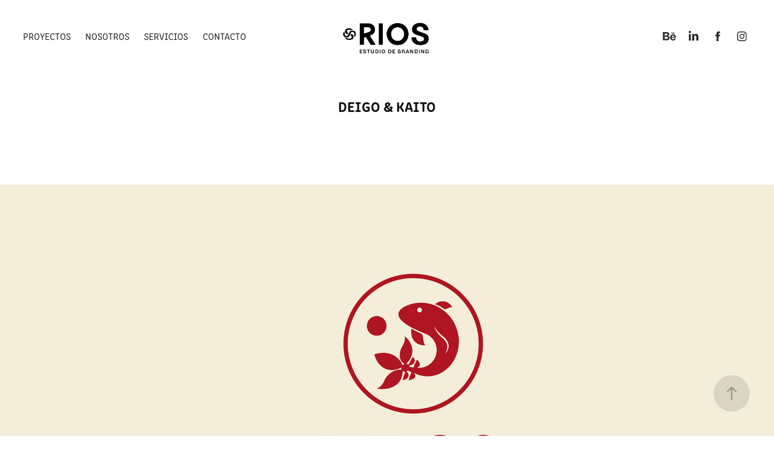

--- FILE ---
content_type: text/html; charset=utf-8
request_url: https://estudiorios.com/deigo-kaito
body_size: 11229
content:
<!DOCTYPE HTML>
<html lang="en-US">
<head>
  <meta charset="UTF-8" />
  <meta name="viewport" content="width=device-width, initial-scale=1" />
      <meta name="keywords"  content="branding,identidad de,marca,diseño gráfico,diseño de logotipos,estudio de branding" />
      <meta name="description"  content="Somos un estudio de diseño mexicano especializado en branding e identidad de marca. Creamos logotipos y desarrollamos marcas con sistemas visuales que se extienden a diseño gráfico, comunicación, diseño web, redes sociales, foto y video.
" />
      <meta name="twitter:card"  content="summary_large_image" />
      <meta name="twitter:site"  content="@AdobePortfolio" />
      <meta  property="og:title" content="Estudio Ríos | Branding, identidad de marca y diseño gráfico - Deigo &amp; Kaito" />
      <meta  property="og:description" content="Somos un estudio de diseño mexicano especializado en branding e identidad de marca. Creamos logotipos y desarrollamos marcas con sistemas visuales que se extienden a diseño gráfico, comunicación, diseño web, redes sociales, foto y video.
" />
      <meta  property="og:image" content="https://cdn.myportfolio.com/0468186a384bc7c811d3bca46b542a5f/5666b95f-d52c-461d-ac0e-86affabe067d_rwc_0x0x800x800x800.jpg?h=1e592a34bfed5d7531adc24442c260ba" />
        <link rel="icon" href="https://cdn.myportfolio.com/0468186a384bc7c811d3bca46b542a5f/ad300891-33b3-411a-bf08-0e07c51261c8_carw_1x1x32.png?h=e5a3e7b46bbe0cc41b9bf4b577e0b969" />
        <link rel="apple-touch-icon" href="https://cdn.myportfolio.com/0468186a384bc7c811d3bca46b542a5f/58b18d45-e04a-490f-8f73-400316f70273_carw_1x1x180.png?h=8f55d324094da2813b30e0316f2c7169" />
      <link rel="stylesheet" href="/dist/css/main.css" type="text/css" />
      <link rel="stylesheet" href="https://cdn.myportfolio.com/0468186a384bc7c811d3bca46b542a5f/b99b5e2ace8333a4d4f4781d608647c31769662434.css?h=cd29899f33b1ce889d604d458dad59e7" type="text/css" />
    <link rel="canonical" href="https://estudiorios.com/deigo-kaito" />
      <title>Estudio Ríos | Branding, identidad de marca y diseño gráfico - Deigo &amp; Kaito</title>
    <script type="text/javascript" src="//use.typekit.net/ik/[base64].js?cb=8dae7d4d979f383d5ca1dd118e49b6878a07c580" async onload="
    try {
      window.Typekit.load();
    } catch (e) {
      console.warn('Typekit not loaded.');
    }
    "></script>
</head>
  <body class="transition-enabled">  <div class='page-background-video page-background-video-with-panel'>
  </div>
  <div class="js-responsive-nav">
    <div class="responsive-nav has-social">
      <div class="close-responsive-click-area js-close-responsive-nav">
        <div class="close-responsive-button"></div>
      </div>
          <nav class="nav-container" data-hover-hint="nav" data-hover-hint-placement="bottom-start">
                <div class="gallery-title"><a href="/projects" >PROYECTOS</a></div>
      <div class="page-title">
        <a href="/about" >NOSOTROS</a>
      </div>
      <div class="page-title">
        <a href="/servicios" >SERVICIOS</a>
      </div>
      <div class="page-title">
        <a href="/contact" >CONTACTO</a>
      </div>
          </nav>
        <div class="social pf-nav-social" data-context="theme.nav" data-hover-hint="navSocialIcons" data-hover-hint-placement="bottom-start">
          <ul>
                  <li>
                    <a href="http://www.behance.net/estudiorios" target="_blank">
                      <svg id="Layer_1" data-name="Layer 1" xmlns="http://www.w3.org/2000/svg" viewBox="0 0 30 24" class="icon"><path id="path-1" d="M18.83,14.38a2.78,2.78,0,0,0,.65,1.9,2.31,2.31,0,0,0,1.7.59,2.31,2.31,0,0,0,1.38-.41,1.79,1.79,0,0,0,.71-0.87h2.31a4.48,4.48,0,0,1-1.71,2.53,5,5,0,0,1-2.78.76,5.53,5.53,0,0,1-2-.37,4.34,4.34,0,0,1-1.55-1,4.77,4.77,0,0,1-1-1.63,6.29,6.29,0,0,1,0-4.13,4.83,4.83,0,0,1,1-1.64A4.64,4.64,0,0,1,19.09,9a4.86,4.86,0,0,1,2-.4A4.5,4.5,0,0,1,23.21,9a4.36,4.36,0,0,1,1.5,1.3,5.39,5.39,0,0,1,.84,1.86,7,7,0,0,1,.18,2.18h-6.9Zm3.67-3.24A1.94,1.94,0,0,0,21,10.6a2.26,2.26,0,0,0-1,.22,2,2,0,0,0-.66.54,1.94,1.94,0,0,0-.35.69,3.47,3.47,0,0,0-.12.65h4.29A2.75,2.75,0,0,0,22.5,11.14ZM18.29,6h5.36V7.35H18.29V6ZM13.89,17.7a4.4,4.4,0,0,1-1.51.7,6.44,6.44,0,0,1-1.73.22H4.24V5.12h6.24a7.7,7.7,0,0,1,1.73.17,3.67,3.67,0,0,1,1.33.56,2.6,2.6,0,0,1,.86,1,3.74,3.74,0,0,1,.3,1.58,3,3,0,0,1-.46,1.7,3.33,3.33,0,0,1-1.35,1.12,3.19,3.19,0,0,1,1.82,1.26,3.79,3.79,0,0,1,.59,2.17,3.79,3.79,0,0,1-.39,1.77A3.24,3.24,0,0,1,13.89,17.7ZM11.72,8.19a1.25,1.25,0,0,0-.45-0.47,1.88,1.88,0,0,0-.64-0.24,5.5,5.5,0,0,0-.76-0.05H7.16v3.16h3a2,2,0,0,0,1.28-.38A1.43,1.43,0,0,0,11.89,9,1.73,1.73,0,0,0,11.72,8.19ZM11.84,13a2.39,2.39,0,0,0-1.52-.45H7.16v3.73h3.11a3.61,3.61,0,0,0,.82-0.09A2,2,0,0,0,11.77,16a1.39,1.39,0,0,0,.47-0.54,1.85,1.85,0,0,0,.17-0.88A1.77,1.77,0,0,0,11.84,13Z"/></svg>
                    </a>
                  </li>
                  <li>
                    <a href="https://www.linkedin.com/in/estudiorios/" target="_blank">
                      <svg version="1.1" id="Layer_1" xmlns="http://www.w3.org/2000/svg" xmlns:xlink="http://www.w3.org/1999/xlink" viewBox="0 0 30 24" style="enable-background:new 0 0 30 24;" xml:space="preserve" class="icon">
                      <path id="path-1_24_" d="M19.6,19v-5.8c0-1.4-0.5-2.4-1.7-2.4c-1,0-1.5,0.7-1.8,1.3C16,12.3,16,12.6,16,13v6h-3.4
                        c0,0,0.1-9.8,0-10.8H16v1.5c0,0,0,0,0,0h0v0C16.4,9,17.2,7.9,19,7.9c2.3,0,4,1.5,4,4.9V19H19.6z M8.9,6.7L8.9,6.7
                        C7.7,6.7,7,5.9,7,4.9C7,3.8,7.8,3,8.9,3s1.9,0.8,1.9,1.9C10.9,5.9,10.1,6.7,8.9,6.7z M10.6,19H7.2V8.2h3.4V19z"/>
                      </svg>
                    </a>
                  </li>
                  <li>
                    <a href="https://www.facebook.com/estudioriosmx" target="_blank">
                      <svg xmlns="http://www.w3.org/2000/svg" xmlns:xlink="http://www.w3.org/1999/xlink" version="1.1" x="0px" y="0px" viewBox="0 0 30 24" xml:space="preserve" class="icon"><path d="M16.21 20h-3.26v-8h-1.63V9.24h1.63V7.59c0-2.25 0.92-3.59 3.53-3.59h2.17v2.76H17.3 c-1.02 0-1.08 0.39-1.08 1.11l0 1.38h2.46L18.38 12h-2.17V20z"/></svg>
                    </a>
                  </li>
                  <li>
                    <a href="https://www.instagram.com/estudioriosmx/?hl=es-la" target="_blank">
                      <svg version="1.1" id="Layer_1" xmlns="http://www.w3.org/2000/svg" xmlns:xlink="http://www.w3.org/1999/xlink" viewBox="0 0 30 24" style="enable-background:new 0 0 30 24;" xml:space="preserve" class="icon">
                      <g>
                        <path d="M15,5.4c2.1,0,2.4,0,3.2,0c0.8,0,1.2,0.2,1.5,0.3c0.4,0.1,0.6,0.3,0.9,0.6c0.3,0.3,0.5,0.5,0.6,0.9
                          c0.1,0.3,0.2,0.7,0.3,1.5c0,0.8,0,1.1,0,3.2s0,2.4,0,3.2c0,0.8-0.2,1.2-0.3,1.5c-0.1,0.4-0.3,0.6-0.6,0.9c-0.3,0.3-0.5,0.5-0.9,0.6
                          c-0.3,0.1-0.7,0.2-1.5,0.3c-0.8,0-1.1,0-3.2,0s-2.4,0-3.2,0c-0.8,0-1.2-0.2-1.5-0.3c-0.4-0.1-0.6-0.3-0.9-0.6
                          c-0.3-0.3-0.5-0.5-0.6-0.9c-0.1-0.3-0.2-0.7-0.3-1.5c0-0.8,0-1.1,0-3.2s0-2.4,0-3.2c0-0.8,0.2-1.2,0.3-1.5c0.1-0.4,0.3-0.6,0.6-0.9
                          c0.3-0.3,0.5-0.5,0.9-0.6c0.3-0.1,0.7-0.2,1.5-0.3C12.6,5.4,12.9,5.4,15,5.4 M15,4c-2.2,0-2.4,0-3.3,0c-0.9,0-1.4,0.2-1.9,0.4
                          c-0.5,0.2-1,0.5-1.4,0.9C7.9,5.8,7.6,6.2,7.4,6.8C7.2,7.3,7.1,7.9,7,8.7C7,9.6,7,9.8,7,12s0,2.4,0,3.3c0,0.9,0.2,1.4,0.4,1.9
                          c0.2,0.5,0.5,1,0.9,1.4c0.4,0.4,0.9,0.7,1.4,0.9c0.5,0.2,1.1,0.3,1.9,0.4c0.9,0,1.1,0,3.3,0s2.4,0,3.3,0c0.9,0,1.4-0.2,1.9-0.4
                          c0.5-0.2,1-0.5,1.4-0.9c0.4-0.4,0.7-0.9,0.9-1.4c0.2-0.5,0.3-1.1,0.4-1.9c0-0.9,0-1.1,0-3.3s0-2.4,0-3.3c0-0.9-0.2-1.4-0.4-1.9
                          c-0.2-0.5-0.5-1-0.9-1.4c-0.4-0.4-0.9-0.7-1.4-0.9c-0.5-0.2-1.1-0.3-1.9-0.4C17.4,4,17.2,4,15,4L15,4L15,4z"/>
                        <path d="M15,7.9c-2.3,0-4.1,1.8-4.1,4.1s1.8,4.1,4.1,4.1s4.1-1.8,4.1-4.1S17.3,7.9,15,7.9L15,7.9z M15,14.7c-1.5,0-2.7-1.2-2.7-2.7
                          c0-1.5,1.2-2.7,2.7-2.7s2.7,1.2,2.7,2.7C17.7,13.5,16.5,14.7,15,14.7L15,14.7z"/>
                        <path d="M20.2,7.7c0,0.5-0.4,1-1,1s-1-0.4-1-1s0.4-1,1-1S20.2,7.2,20.2,7.7L20.2,7.7z"/>
                      </g>
                      </svg>
                    </a>
                  </li>
          </ul>
        </div>
    </div>
  </div>
    <header class="site-header js-site-header " data-context="theme.nav" data-hover-hint="nav" data-hover-hint-placement="top-start">
        <nav class="nav-container" data-hover-hint="nav" data-hover-hint-placement="bottom-start">
                <div class="gallery-title"><a href="/projects" >PROYECTOS</a></div>
      <div class="page-title">
        <a href="/about" >NOSOTROS</a>
      </div>
      <div class="page-title">
        <a href="/servicios" >SERVICIOS</a>
      </div>
      <div class="page-title">
        <a href="/contact" >CONTACTO</a>
      </div>
        </nav>
        <div class="logo-wrap" data-context="theme.logo.header" data-hover-hint="logo" data-hover-hint-placement="bottom-start">
          <div class="logo e2e-site-logo-text logo-image  ">
    <a href="/projects" class="image-normal image-link">
      <img src="https://cdn.myportfolio.com/0468186a384bc7c811d3bca46b542a5f/86a421ce-a517-48dc-b1cc-4dc1addbdb11_rwc_108x100x499x387x4096.png?h=94f554e031c91353925eb43317633251" alt="Proyectos">
    </a>
          </div>
        </div>
        <div class="social pf-nav-social" data-context="theme.nav" data-hover-hint="navSocialIcons" data-hover-hint-placement="bottom-start">
          <ul>
                  <li>
                    <a href="http://www.behance.net/estudiorios" target="_blank">
                      <svg id="Layer_1" data-name="Layer 1" xmlns="http://www.w3.org/2000/svg" viewBox="0 0 30 24" class="icon"><path id="path-1" d="M18.83,14.38a2.78,2.78,0,0,0,.65,1.9,2.31,2.31,0,0,0,1.7.59,2.31,2.31,0,0,0,1.38-.41,1.79,1.79,0,0,0,.71-0.87h2.31a4.48,4.48,0,0,1-1.71,2.53,5,5,0,0,1-2.78.76,5.53,5.53,0,0,1-2-.37,4.34,4.34,0,0,1-1.55-1,4.77,4.77,0,0,1-1-1.63,6.29,6.29,0,0,1,0-4.13,4.83,4.83,0,0,1,1-1.64A4.64,4.64,0,0,1,19.09,9a4.86,4.86,0,0,1,2-.4A4.5,4.5,0,0,1,23.21,9a4.36,4.36,0,0,1,1.5,1.3,5.39,5.39,0,0,1,.84,1.86,7,7,0,0,1,.18,2.18h-6.9Zm3.67-3.24A1.94,1.94,0,0,0,21,10.6a2.26,2.26,0,0,0-1,.22,2,2,0,0,0-.66.54,1.94,1.94,0,0,0-.35.69,3.47,3.47,0,0,0-.12.65h4.29A2.75,2.75,0,0,0,22.5,11.14ZM18.29,6h5.36V7.35H18.29V6ZM13.89,17.7a4.4,4.4,0,0,1-1.51.7,6.44,6.44,0,0,1-1.73.22H4.24V5.12h6.24a7.7,7.7,0,0,1,1.73.17,3.67,3.67,0,0,1,1.33.56,2.6,2.6,0,0,1,.86,1,3.74,3.74,0,0,1,.3,1.58,3,3,0,0,1-.46,1.7,3.33,3.33,0,0,1-1.35,1.12,3.19,3.19,0,0,1,1.82,1.26,3.79,3.79,0,0,1,.59,2.17,3.79,3.79,0,0,1-.39,1.77A3.24,3.24,0,0,1,13.89,17.7ZM11.72,8.19a1.25,1.25,0,0,0-.45-0.47,1.88,1.88,0,0,0-.64-0.24,5.5,5.5,0,0,0-.76-0.05H7.16v3.16h3a2,2,0,0,0,1.28-.38A1.43,1.43,0,0,0,11.89,9,1.73,1.73,0,0,0,11.72,8.19ZM11.84,13a2.39,2.39,0,0,0-1.52-.45H7.16v3.73h3.11a3.61,3.61,0,0,0,.82-0.09A2,2,0,0,0,11.77,16a1.39,1.39,0,0,0,.47-0.54,1.85,1.85,0,0,0,.17-0.88A1.77,1.77,0,0,0,11.84,13Z"/></svg>
                    </a>
                  </li>
                  <li>
                    <a href="https://www.linkedin.com/in/estudiorios/" target="_blank">
                      <svg version="1.1" id="Layer_1" xmlns="http://www.w3.org/2000/svg" xmlns:xlink="http://www.w3.org/1999/xlink" viewBox="0 0 30 24" style="enable-background:new 0 0 30 24;" xml:space="preserve" class="icon">
                      <path id="path-1_24_" d="M19.6,19v-5.8c0-1.4-0.5-2.4-1.7-2.4c-1,0-1.5,0.7-1.8,1.3C16,12.3,16,12.6,16,13v6h-3.4
                        c0,0,0.1-9.8,0-10.8H16v1.5c0,0,0,0,0,0h0v0C16.4,9,17.2,7.9,19,7.9c2.3,0,4,1.5,4,4.9V19H19.6z M8.9,6.7L8.9,6.7
                        C7.7,6.7,7,5.9,7,4.9C7,3.8,7.8,3,8.9,3s1.9,0.8,1.9,1.9C10.9,5.9,10.1,6.7,8.9,6.7z M10.6,19H7.2V8.2h3.4V19z"/>
                      </svg>
                    </a>
                  </li>
                  <li>
                    <a href="https://www.facebook.com/estudioriosmx" target="_blank">
                      <svg xmlns="http://www.w3.org/2000/svg" xmlns:xlink="http://www.w3.org/1999/xlink" version="1.1" x="0px" y="0px" viewBox="0 0 30 24" xml:space="preserve" class="icon"><path d="M16.21 20h-3.26v-8h-1.63V9.24h1.63V7.59c0-2.25 0.92-3.59 3.53-3.59h2.17v2.76H17.3 c-1.02 0-1.08 0.39-1.08 1.11l0 1.38h2.46L18.38 12h-2.17V20z"/></svg>
                    </a>
                  </li>
                  <li>
                    <a href="https://www.instagram.com/estudioriosmx/?hl=es-la" target="_blank">
                      <svg version="1.1" id="Layer_1" xmlns="http://www.w3.org/2000/svg" xmlns:xlink="http://www.w3.org/1999/xlink" viewBox="0 0 30 24" style="enable-background:new 0 0 30 24;" xml:space="preserve" class="icon">
                      <g>
                        <path d="M15,5.4c2.1,0,2.4,0,3.2,0c0.8,0,1.2,0.2,1.5,0.3c0.4,0.1,0.6,0.3,0.9,0.6c0.3,0.3,0.5,0.5,0.6,0.9
                          c0.1,0.3,0.2,0.7,0.3,1.5c0,0.8,0,1.1,0,3.2s0,2.4,0,3.2c0,0.8-0.2,1.2-0.3,1.5c-0.1,0.4-0.3,0.6-0.6,0.9c-0.3,0.3-0.5,0.5-0.9,0.6
                          c-0.3,0.1-0.7,0.2-1.5,0.3c-0.8,0-1.1,0-3.2,0s-2.4,0-3.2,0c-0.8,0-1.2-0.2-1.5-0.3c-0.4-0.1-0.6-0.3-0.9-0.6
                          c-0.3-0.3-0.5-0.5-0.6-0.9c-0.1-0.3-0.2-0.7-0.3-1.5c0-0.8,0-1.1,0-3.2s0-2.4,0-3.2c0-0.8,0.2-1.2,0.3-1.5c0.1-0.4,0.3-0.6,0.6-0.9
                          c0.3-0.3,0.5-0.5,0.9-0.6c0.3-0.1,0.7-0.2,1.5-0.3C12.6,5.4,12.9,5.4,15,5.4 M15,4c-2.2,0-2.4,0-3.3,0c-0.9,0-1.4,0.2-1.9,0.4
                          c-0.5,0.2-1,0.5-1.4,0.9C7.9,5.8,7.6,6.2,7.4,6.8C7.2,7.3,7.1,7.9,7,8.7C7,9.6,7,9.8,7,12s0,2.4,0,3.3c0,0.9,0.2,1.4,0.4,1.9
                          c0.2,0.5,0.5,1,0.9,1.4c0.4,0.4,0.9,0.7,1.4,0.9c0.5,0.2,1.1,0.3,1.9,0.4c0.9,0,1.1,0,3.3,0s2.4,0,3.3,0c0.9,0,1.4-0.2,1.9-0.4
                          c0.5-0.2,1-0.5,1.4-0.9c0.4-0.4,0.7-0.9,0.9-1.4c0.2-0.5,0.3-1.1,0.4-1.9c0-0.9,0-1.1,0-3.3s0-2.4,0-3.3c0-0.9-0.2-1.4-0.4-1.9
                          c-0.2-0.5-0.5-1-0.9-1.4c-0.4-0.4-0.9-0.7-1.4-0.9c-0.5-0.2-1.1-0.3-1.9-0.4C17.4,4,17.2,4,15,4L15,4L15,4z"/>
                        <path d="M15,7.9c-2.3,0-4.1,1.8-4.1,4.1s1.8,4.1,4.1,4.1s4.1-1.8,4.1-4.1S17.3,7.9,15,7.9L15,7.9z M15,14.7c-1.5,0-2.7-1.2-2.7-2.7
                          c0-1.5,1.2-2.7,2.7-2.7s2.7,1.2,2.7,2.7C17.7,13.5,16.5,14.7,15,14.7L15,14.7z"/>
                        <path d="M20.2,7.7c0,0.5-0.4,1-1,1s-1-0.4-1-1s0.4-1,1-1S20.2,7.2,20.2,7.7L20.2,7.7z"/>
                      </g>
                      </svg>
                    </a>
                  </li>
          </ul>
        </div>
        <div class="hamburger-click-area js-hamburger">
          <div class="hamburger">
            <i></i>
            <i></i>
            <i></i>
          </div>
        </div>
    </header>
    <div class="header-placeholder"></div>
  <div class="site-wrap cfix js-site-wrap">
    <div class="site-container">
      <div class="site-content e2e-site-content">
        <main>
  <div class="page-container" data-context="page.page.container" data-hover-hint="pageContainer">
    <section class="page standard-modules">
        <header class="page-header content" data-context="pages" data-identity="id:p6283f50d43db3f7d0e4417f925740ea61979471b883a676092745" data-hover-hint="pageHeader" data-hover-hint-id="p6283f50d43db3f7d0e4417f925740ea61979471b883a676092745">
            <h1 class="title preserve-whitespace e2e-site-logo-text">Deigo &amp; Kaito</h1>
            <p class="description"></p>
        </header>
      <div class="page-content js-page-content" data-context="pages" data-identity="id:p6283f50d43db3f7d0e4417f925740ea61979471b883a676092745">
        <div id="project-canvas" class="js-project-modules modules content">
          <div id="project-modules">
              
              <div class="project-module module image project-module-image js-js-project-module"  style="padding-top: px;
padding-bottom: px;
">

  

  
     <div class="js-lightbox" data-src="https://cdn.myportfolio.com/0468186a384bc7c811d3bca46b542a5f/66f40422-e4b8-4915-8969-31de8305cc7b.jpg?h=0e52d46da3db2e8bb0ee432d213d0d9e">
           <img
             class="js-lazy e2e-site-project-module-image"
             src="[data-uri]"
             data-src="https://cdn.myportfolio.com/0468186a384bc7c811d3bca46b542a5f/66f40422-e4b8-4915-8969-31de8305cc7b_rw_1920.jpg?h=2d02ca890dc17b639d4d7290d557ff92"
             data-srcset="https://cdn.myportfolio.com/0468186a384bc7c811d3bca46b542a5f/66f40422-e4b8-4915-8969-31de8305cc7b_rw_600.jpg?h=ee8873167165743af34b0bf7e59d6962 600w,https://cdn.myportfolio.com/0468186a384bc7c811d3bca46b542a5f/66f40422-e4b8-4915-8969-31de8305cc7b_rw_1200.jpg?h=285c84c2c22920a061aa25191df3b8e7 1200w,https://cdn.myportfolio.com/0468186a384bc7c811d3bca46b542a5f/66f40422-e4b8-4915-8969-31de8305cc7b_rw_1920.jpg?h=2d02ca890dc17b639d4d7290d557ff92 1920w,"
             data-sizes="(max-width: 1920px) 100vw, 1920px"
             width="1920"
             height="0"
             style="padding-bottom: 57.33%; background: rgba(0, 0, 0, 0.03)"
             
           >
     </div>
  

</div>

              
              
              
              
              
              
              
              
              
              <div class="project-module module image project-module-image js-js-project-module"  style="padding-top: px;
padding-bottom: px;
">

  

  
     <div class="js-lightbox" data-src="https://cdn.myportfolio.com/0468186a384bc7c811d3bca46b542a5f/c5905ebc-afa3-43f4-b257-3655520397a7.jpg?h=a24e952ba72a4e6d11fe83da872b17c9">
           <img
             class="js-lazy e2e-site-project-module-image"
             src="[data-uri]"
             data-src="https://cdn.myportfolio.com/0468186a384bc7c811d3bca46b542a5f/c5905ebc-afa3-43f4-b257-3655520397a7_rw_1920.jpg?h=eea886d63d1b72770fe09b47177b767f"
             data-srcset="https://cdn.myportfolio.com/0468186a384bc7c811d3bca46b542a5f/c5905ebc-afa3-43f4-b257-3655520397a7_rw_600.jpg?h=8b5ebb9f00d770dcfccd210f070bfcb0 600w,https://cdn.myportfolio.com/0468186a384bc7c811d3bca46b542a5f/c5905ebc-afa3-43f4-b257-3655520397a7_rw_1200.jpg?h=df12f0839ff87bf214a73e3cbaeb797d 1200w,https://cdn.myportfolio.com/0468186a384bc7c811d3bca46b542a5f/c5905ebc-afa3-43f4-b257-3655520397a7_rw_1920.jpg?h=eea886d63d1b72770fe09b47177b767f 1500w,"
             data-sizes="(max-width: 1500px) 100vw, 1500px"
             width="1500"
             height="0"
             style="padding-bottom: 57.33%; background: rgba(0, 0, 0, 0.03)"
             
           >
     </div>
  

</div>

              
              
              
              
              
              
              
              
              
              <div class="project-module module image project-module-image js-js-project-module"  style="padding-top: px;
padding-bottom: px;
">

  

  
     <div class="js-lightbox" data-src="https://cdn.myportfolio.com/0468186a384bc7c811d3bca46b542a5f/1ba93a14-2fa2-4e17-9cdc-b48495102445.jpg?h=9f806a53f3977ff8e4ec3651b953752c">
           <img
             class="js-lazy e2e-site-project-module-image"
             src="[data-uri]"
             data-src="https://cdn.myportfolio.com/0468186a384bc7c811d3bca46b542a5f/1ba93a14-2fa2-4e17-9cdc-b48495102445_rw_1920.jpg?h=86e3f9e6488c49dc1a3ae9a30b2d1b4d"
             data-srcset="https://cdn.myportfolio.com/0468186a384bc7c811d3bca46b542a5f/1ba93a14-2fa2-4e17-9cdc-b48495102445_rw_600.jpg?h=43b5d5583caeb6b59d28ced3399086b7 600w,https://cdn.myportfolio.com/0468186a384bc7c811d3bca46b542a5f/1ba93a14-2fa2-4e17-9cdc-b48495102445_rw_1200.jpg?h=8218720714692f51c5e58837387be732 1200w,https://cdn.myportfolio.com/0468186a384bc7c811d3bca46b542a5f/1ba93a14-2fa2-4e17-9cdc-b48495102445_rw_1920.jpg?h=86e3f9e6488c49dc1a3ae9a30b2d1b4d 1920w,"
             data-sizes="(max-width: 1920px) 100vw, 1920px"
             width="1920"
             height="0"
             style="padding-bottom: 57.17%; background: rgba(0, 0, 0, 0.03)"
             
           >
     </div>
  

</div>

              
              
              
              
              
              
              
              
              
              <div class="project-module module image project-module-image js-js-project-module"  style="padding-top: px;
padding-bottom: px;
">

  

  
     <div class="js-lightbox" data-src="https://cdn.myportfolio.com/0468186a384bc7c811d3bca46b542a5f/8204cb14-a73b-4fe1-8e5a-84bb4b651b68.png?h=7bc7a88afa0309ac58f32821c099e99b">
           <img
             class="js-lazy e2e-site-project-module-image"
             src="[data-uri]"
             data-src="https://cdn.myportfolio.com/0468186a384bc7c811d3bca46b542a5f/8204cb14-a73b-4fe1-8e5a-84bb4b651b68_rw_1920.png?h=a09c58a658a3157fdff79e7813928ec7"
             data-srcset="https://cdn.myportfolio.com/0468186a384bc7c811d3bca46b542a5f/8204cb14-a73b-4fe1-8e5a-84bb4b651b68_rw_600.png?h=19c4e76149e8980ec50f49e33142924d 600w,https://cdn.myportfolio.com/0468186a384bc7c811d3bca46b542a5f/8204cb14-a73b-4fe1-8e5a-84bb4b651b68_rw_1200.png?h=b904820d4c5f33faaa0db72641abc070 1200w,https://cdn.myportfolio.com/0468186a384bc7c811d3bca46b542a5f/8204cb14-a73b-4fe1-8e5a-84bb4b651b68_rw_1920.png?h=a09c58a658a3157fdff79e7813928ec7 1920w,"
             data-sizes="(max-width: 1920px) 100vw, 1920px"
             width="1920"
             height="0"
             style="padding-bottom: 57.17%; background: rgba(0, 0, 0, 0.03)"
             
           >
     </div>
  

</div>

              
              
              
              
              
              
              
              
              
              <div class="project-module module image project-module-image js-js-project-module"  style="padding-top: px;
padding-bottom: px;
">

  

  
     <div class="js-lightbox" data-src="https://cdn.myportfolio.com/0468186a384bc7c811d3bca46b542a5f/3e430d97-15ac-4da7-a2ab-a59b91d261fe.png?h=62163a0ed4ab2a27390bdf387b2ff838">
           <img
             class="js-lazy e2e-site-project-module-image"
             src="[data-uri]"
             data-src="https://cdn.myportfolio.com/0468186a384bc7c811d3bca46b542a5f/3e430d97-15ac-4da7-a2ab-a59b91d261fe_rw_1920.png?h=472a3e441028fb47b6ca611746f212f7"
             data-srcset="https://cdn.myportfolio.com/0468186a384bc7c811d3bca46b542a5f/3e430d97-15ac-4da7-a2ab-a59b91d261fe_rw_600.png?h=72014e30987e48afc543a8fafcae13f1 600w,https://cdn.myportfolio.com/0468186a384bc7c811d3bca46b542a5f/3e430d97-15ac-4da7-a2ab-a59b91d261fe_rw_1200.png?h=50cd9fd844c4edd81f120abf3c145c34 1200w,https://cdn.myportfolio.com/0468186a384bc7c811d3bca46b542a5f/3e430d97-15ac-4da7-a2ab-a59b91d261fe_rw_1920.png?h=472a3e441028fb47b6ca611746f212f7 1920w,"
             data-sizes="(max-width: 1920px) 100vw, 1920px"
             width="1920"
             height="0"
             style="padding-bottom: 67.17%; background: rgba(0, 0, 0, 0.03)"
             
           >
     </div>
  

</div>

              
              
              
              
              
              
              
              
              
              
              
              
              
              
              
              
              
              <div class="project-module module tree project-module-tree js-js-project-module e2e-site-project-module-tree" >
  <div class="tree-wrapper valign-top">
      <div class="tree-child-wrapper" style="flex: 63">
        
        
        
        
        
        
        
        <div class="project-module module media_collection project-module-media_collection" data-id="m62b4aaf42d834b87f187d04a5006a786184a28a33db784a75d18e"  style="padding-top: px;
padding-bottom: px;
">
  <div class="grid--main js-grid-main" data-grid-max-images="
  ">
    <div class="grid__item-container js-grid-item-container" data-flex-grow="462.22222222222" style="width:462.22222222222px; flex-grow:462.22222222222;" data-width="1280" data-height="720">
      <script type="text/html" class="js-lightbox-slide-content">
        <div class="grid__image-wrapper">
          <img src="https://cdn.myportfolio.com/0468186a384bc7c811d3bca46b542a5f/a2feed77-f3fd-484f-97e4-d7024c6584fd_rw_1920.jpeg?h=89caf5ab650148cb16d614173375e53f" srcset="https://cdn.myportfolio.com/0468186a384bc7c811d3bca46b542a5f/a2feed77-f3fd-484f-97e4-d7024c6584fd_rw_600.jpeg?h=6cd48b46e869f2405b9d94e7f6302cc0 600w,https://cdn.myportfolio.com/0468186a384bc7c811d3bca46b542a5f/a2feed77-f3fd-484f-97e4-d7024c6584fd_rw_1200.jpeg?h=e5ca222c05d1fb1edcea2232995cf7c9 1200w,https://cdn.myportfolio.com/0468186a384bc7c811d3bca46b542a5f/a2feed77-f3fd-484f-97e4-d7024c6584fd_rw_1920.jpeg?h=89caf5ab650148cb16d614173375e53f 1280w,"  sizes="(max-width: 1280px) 100vw, 1280px">
        <div>
      </script>
      <img
        class="grid__item-image js-grid__item-image grid__item-image-lazy js-lazy"
        src="[data-uri]"
        
        data-src="https://cdn.myportfolio.com/0468186a384bc7c811d3bca46b542a5f/a2feed77-f3fd-484f-97e4-d7024c6584fd_rw_1920.jpeg?h=89caf5ab650148cb16d614173375e53f"
        data-srcset="https://cdn.myportfolio.com/0468186a384bc7c811d3bca46b542a5f/a2feed77-f3fd-484f-97e4-d7024c6584fd_rw_600.jpeg?h=6cd48b46e869f2405b9d94e7f6302cc0 600w,https://cdn.myportfolio.com/0468186a384bc7c811d3bca46b542a5f/a2feed77-f3fd-484f-97e4-d7024c6584fd_rw_1200.jpeg?h=e5ca222c05d1fb1edcea2232995cf7c9 1200w,https://cdn.myportfolio.com/0468186a384bc7c811d3bca46b542a5f/a2feed77-f3fd-484f-97e4-d7024c6584fd_rw_1920.jpeg?h=89caf5ab650148cb16d614173375e53f 1280w,"
      >
      <span class="grid__item-filler" style="padding-bottom:56.25%;"></span>
    </div>
    <div class="js-grid-spacer"></div>
  </div>
</div>

        
      </div>
      <div class="tree-child-wrapper" style="flex: 37">
        
        
        
        
        
        
        
        <div class="project-module module media_collection project-module-media_collection" data-id="m62b4abaac0528112dc70b19b1294426b6f87e8bdd5b059cb6a215"  style="padding-top: px;
padding-bottom: px;
">
  <div class="grid--main js-grid-main" data-grid-max-images="
  ">
    <div class="grid__item-container js-grid-item-container" data-flex-grow="271.55704008222" style="width:271.55704008222px; flex-grow:271.55704008222;" data-width="3840" data-height="3676">
      <script type="text/html" class="js-lightbox-slide-content">
        <div class="grid__image-wrapper">
          <img src="https://cdn.myportfolio.com/0468186a384bc7c811d3bca46b542a5f/68dd99b2-c746-452f-bc9e-f8b2e1a780dd_rw_3840.jpg?h=f299bf070b49458243ff2ab5d06cad35" srcset="https://cdn.myportfolio.com/0468186a384bc7c811d3bca46b542a5f/68dd99b2-c746-452f-bc9e-f8b2e1a780dd_rw_600.jpg?h=187046915b7d815d743ce7c363f61d9c 600w,https://cdn.myportfolio.com/0468186a384bc7c811d3bca46b542a5f/68dd99b2-c746-452f-bc9e-f8b2e1a780dd_rw_1200.jpg?h=f2aaf3641f5f282b8acc23f85cc42e7b 1200w,https://cdn.myportfolio.com/0468186a384bc7c811d3bca46b542a5f/68dd99b2-c746-452f-bc9e-f8b2e1a780dd_rw_1920.jpg?h=a87df179edf518008f227a499588a701 1920w,https://cdn.myportfolio.com/0468186a384bc7c811d3bca46b542a5f/68dd99b2-c746-452f-bc9e-f8b2e1a780dd_rw_3840.jpg?h=f299bf070b49458243ff2ab5d06cad35 3840w,"  sizes="(max-width: 3840px) 100vw, 3840px">
        <div>
      </script>
      <img
        class="grid__item-image js-grid__item-image grid__item-image-lazy js-lazy"
        src="[data-uri]"
        
        data-src="https://cdn.myportfolio.com/0468186a384bc7c811d3bca46b542a5f/68dd99b2-c746-452f-bc9e-f8b2e1a780dd_rw_3840.jpg?h=f299bf070b49458243ff2ab5d06cad35"
        data-srcset="https://cdn.myportfolio.com/0468186a384bc7c811d3bca46b542a5f/68dd99b2-c746-452f-bc9e-f8b2e1a780dd_rw_600.jpg?h=187046915b7d815d743ce7c363f61d9c 600w,https://cdn.myportfolio.com/0468186a384bc7c811d3bca46b542a5f/68dd99b2-c746-452f-bc9e-f8b2e1a780dd_rw_1200.jpg?h=f2aaf3641f5f282b8acc23f85cc42e7b 1200w,https://cdn.myportfolio.com/0468186a384bc7c811d3bca46b542a5f/68dd99b2-c746-452f-bc9e-f8b2e1a780dd_rw_1920.jpg?h=a87df179edf518008f227a499588a701 1920w,https://cdn.myportfolio.com/0468186a384bc7c811d3bca46b542a5f/68dd99b2-c746-452f-bc9e-f8b2e1a780dd_rw_3840.jpg?h=f299bf070b49458243ff2ab5d06cad35 3840w,"
      >
      <span class="grid__item-filler" style="padding-bottom:95.744157441574%;"></span>
    </div>
    <div class="js-grid-spacer"></div>
  </div>
</div>

        
      </div>
  </div>
</div>

              
              <div class="project-module module image project-module-image js-js-project-module"  style="padding-top: px;
padding-bottom: px;
">

  

  
     <div class="js-lightbox" data-src="https://cdn.myportfolio.com/0468186a384bc7c811d3bca46b542a5f/29643862-a6a7-4020-b904-9e37fc268765.png?h=973fb9726caac511bb59d6b1b607d6a2">
           <img
             class="js-lazy e2e-site-project-module-image"
             src="[data-uri]"
             data-src="https://cdn.myportfolio.com/0468186a384bc7c811d3bca46b542a5f/29643862-a6a7-4020-b904-9e37fc268765_rw_1920.png?h=51b8211fde6763db15af1299bf57e349"
             data-srcset="https://cdn.myportfolio.com/0468186a384bc7c811d3bca46b542a5f/29643862-a6a7-4020-b904-9e37fc268765_rw_600.png?h=f031fc8f0ebbb01d1124f4eed856df8f 600w,https://cdn.myportfolio.com/0468186a384bc7c811d3bca46b542a5f/29643862-a6a7-4020-b904-9e37fc268765_rw_1200.png?h=81775ece59d7f8d5ba5a87ecb1138c15 1200w,https://cdn.myportfolio.com/0468186a384bc7c811d3bca46b542a5f/29643862-a6a7-4020-b904-9e37fc268765_rw_1920.png?h=51b8211fde6763db15af1299bf57e349 1920w,"
             data-sizes="(max-width: 1920px) 100vw, 1920px"
             width="1920"
             height="0"
             style="padding-bottom: 50.67%; background: rgba(0, 0, 0, 0.03)"
             
           >
     </div>
  

</div>

              
              
              
              
              
              
              
              
              
              <div class="project-module module image project-module-image js-js-project-module"  style="padding-top: px;
padding-bottom: px;
">

  

  
     <div class="js-lightbox" data-src="https://cdn.myportfolio.com/0468186a384bc7c811d3bca46b542a5f/acce1f1e-226e-4a13-9c07-8ac9ea8cc2eb.png?h=b42aa8d465aa3eddce0ecbfa230d2b62">
           <img
             class="js-lazy e2e-site-project-module-image"
             src="[data-uri]"
             data-src="https://cdn.myportfolio.com/0468186a384bc7c811d3bca46b542a5f/acce1f1e-226e-4a13-9c07-8ac9ea8cc2eb_rw_1920.png?h=40c8019d6f31b04c047ceac245018a24"
             data-srcset="https://cdn.myportfolio.com/0468186a384bc7c811d3bca46b542a5f/acce1f1e-226e-4a13-9c07-8ac9ea8cc2eb_rw_600.png?h=7c85774d1538dcf9f1234d4a650f6d79 600w,https://cdn.myportfolio.com/0468186a384bc7c811d3bca46b542a5f/acce1f1e-226e-4a13-9c07-8ac9ea8cc2eb_rw_1200.png?h=2c570022d4a1a9ccb556c84615d66d30 1200w,https://cdn.myportfolio.com/0468186a384bc7c811d3bca46b542a5f/acce1f1e-226e-4a13-9c07-8ac9ea8cc2eb_rw_1920.png?h=40c8019d6f31b04c047ceac245018a24 1920w,"
             data-sizes="(max-width: 1920px) 100vw, 1920px"
             width="1920"
             height="0"
             style="padding-bottom: 65.67%; background: rgba(0, 0, 0, 0.03)"
             
           >
     </div>
  

</div>

              
              
              
              
              
              
              
              
              
              <div class="project-module module image project-module-image js-js-project-module"  style="padding-top: px;
padding-bottom: px;
">

  

  
     <div class="js-lightbox" data-src="https://cdn.myportfolio.com/0468186a384bc7c811d3bca46b542a5f/30c8b354-2bec-467b-b069-3fb749afcb63.png?h=6ad1caf94660a9e9eea872a4ab8d12d5">
           <img
             class="js-lazy e2e-site-project-module-image"
             src="[data-uri]"
             data-src="https://cdn.myportfolio.com/0468186a384bc7c811d3bca46b542a5f/30c8b354-2bec-467b-b069-3fb749afcb63_rw_1200.png?h=331ba455268963a6795e807728816e6b"
             data-srcset="https://cdn.myportfolio.com/0468186a384bc7c811d3bca46b542a5f/30c8b354-2bec-467b-b069-3fb749afcb63_rw_600.png?h=1fdc6a1e675a124346927a95a946d949 600w,https://cdn.myportfolio.com/0468186a384bc7c811d3bca46b542a5f/30c8b354-2bec-467b-b069-3fb749afcb63_rw_1200.png?h=331ba455268963a6795e807728816e6b 1200w,"
             data-sizes="(max-width: 1200px) 100vw, 1200px"
             width="1200"
             height="0"
             style="padding-bottom: 53.83%; background: rgba(0, 0, 0, 0.03)"
             
           >
     </div>
  

</div>

              
              
              
              
              
              
              
              
              
              
              
              
              
              
              
              <div class="project-module module media_collection project-module-media_collection" data-id="m62b4ad3077594d93f4b0eb8467d461fd001bd6415fb520bf0e35a"  style="padding-top: px;
padding-bottom: px;
">
  <div class="grid--main js-grid-main" data-grid-max-images="
  ">
    <div class="grid__item-container js-grid-item-container" data-flex-grow="260" style="width:260px; flex-grow:260;" data-width="1920" data-height="1920">
      <script type="text/html" class="js-lightbox-slide-content">
        <div class="grid__image-wrapper">
          <img src="https://cdn.myportfolio.com/0468186a384bc7c811d3bca46b542a5f/5a22809e-a7df-4e76-8c98-2b0cc89263bc_rw_1920.png?h=7de6c4055b4c7b4b0f8f334ca205e9fe" srcset="https://cdn.myportfolio.com/0468186a384bc7c811d3bca46b542a5f/5a22809e-a7df-4e76-8c98-2b0cc89263bc_rw_600.png?h=418143c0938463adfc6a49ded439b8f7 600w,https://cdn.myportfolio.com/0468186a384bc7c811d3bca46b542a5f/5a22809e-a7df-4e76-8c98-2b0cc89263bc_rw_1200.png?h=a222be585b9c25ed7db4be137a6bb2b2 1200w,https://cdn.myportfolio.com/0468186a384bc7c811d3bca46b542a5f/5a22809e-a7df-4e76-8c98-2b0cc89263bc_rw_1920.png?h=7de6c4055b4c7b4b0f8f334ca205e9fe 1920w,"  sizes="(max-width: 1920px) 100vw, 1920px">
        <div>
      </script>
      <img
        class="grid__item-image js-grid__item-image grid__item-image-lazy js-lazy"
        src="[data-uri]"
        
        data-src="https://cdn.myportfolio.com/0468186a384bc7c811d3bca46b542a5f/5a22809e-a7df-4e76-8c98-2b0cc89263bc_rw_1920.png?h=7de6c4055b4c7b4b0f8f334ca205e9fe"
        data-srcset="https://cdn.myportfolio.com/0468186a384bc7c811d3bca46b542a5f/5a22809e-a7df-4e76-8c98-2b0cc89263bc_rw_600.png?h=418143c0938463adfc6a49ded439b8f7 600w,https://cdn.myportfolio.com/0468186a384bc7c811d3bca46b542a5f/5a22809e-a7df-4e76-8c98-2b0cc89263bc_rw_1200.png?h=a222be585b9c25ed7db4be137a6bb2b2 1200w,https://cdn.myportfolio.com/0468186a384bc7c811d3bca46b542a5f/5a22809e-a7df-4e76-8c98-2b0cc89263bc_rw_1920.png?h=7de6c4055b4c7b4b0f8f334ca205e9fe 1920w,"
      >
      <span class="grid__item-filler" style="padding-bottom:100%;"></span>
    </div>
    <div class="js-grid-spacer"></div>
  </div>
</div>

              
              
              
              
              
              
              
              
              
              
              
              <div class="project-module module tree project-module-tree js-js-project-module e2e-site-project-module-tree" >
  <div class="tree-wrapper valign-top">
      <div class="tree-child-wrapper" style="flex: 43">
        
        <div class="project-module module image project-module-image js-js-project-module"  style="padding-top: px;
padding-bottom: px;
">

  

  
     <div class="js-lightbox" data-src="https://cdn.myportfolio.com/0468186a384bc7c811d3bca46b542a5f/08d2a919-8327-4ea3-8874-4ed6cacd0a58.png?h=f040d13374dc9db5671acc20765f7641">
           <img
             class="js-lazy e2e-site-project-module-image"
             src="[data-uri]"
             data-src="https://cdn.myportfolio.com/0468186a384bc7c811d3bca46b542a5f/08d2a919-8327-4ea3-8874-4ed6cacd0a58_rw_1920.png?h=2e8144909695a399839613455dbdd9eb"
             data-srcset="https://cdn.myportfolio.com/0468186a384bc7c811d3bca46b542a5f/08d2a919-8327-4ea3-8874-4ed6cacd0a58_rw_600.png?h=ab667bb4e7d4b73b017d8c080d446cd9 600w,https://cdn.myportfolio.com/0468186a384bc7c811d3bca46b542a5f/08d2a919-8327-4ea3-8874-4ed6cacd0a58_rw_1200.png?h=1523d63d4b8cd9cc26be917fa8880e08 1200w,https://cdn.myportfolio.com/0468186a384bc7c811d3bca46b542a5f/08d2a919-8327-4ea3-8874-4ed6cacd0a58_rw_1920.png?h=2e8144909695a399839613455dbdd9eb 1920w,"
             data-sizes="(max-width: 1920px) 100vw, 1920px"
             width="1920"
             height="0"
             style="padding-bottom: 100%; background: rgba(0, 0, 0, 0.03)"
             
           >
     </div>
  

</div>

        
        
        
        
        
        
        
      </div>
      <div class="tree-child-wrapper" style="flex: 57">
        
        
        
        
        
        
        
        <div class="project-module module media_collection project-module-media_collection" data-id="m62b4ae1183aac71a072ad093a8be425c2f869282b3b145fb9d8f1"  style="padding-top: px;
padding-bottom: px;
">
  <div class="grid--main js-grid-main" data-grid-max-images="
  ">
    <div class="grid__item-container js-grid-item-container" data-flex-grow="347.1186440678" style="width:347.1186440678px; flex-grow:347.1186440678;" data-width="1024" data-height="767">
      <script type="text/html" class="js-lightbox-slide-content">
        <div class="grid__image-wrapper">
          <img src="https://cdn.myportfolio.com/0468186a384bc7c811d3bca46b542a5f/8eeb4581-9045-4d05-a168-da8a382224cc_rw_1200.jpeg?h=723e32728261783f3c50bd723b495970" srcset="https://cdn.myportfolio.com/0468186a384bc7c811d3bca46b542a5f/8eeb4581-9045-4d05-a168-da8a382224cc_rw_600.jpeg?h=e1403beac07e7ac35f3b29803e4fdfa8 600w,https://cdn.myportfolio.com/0468186a384bc7c811d3bca46b542a5f/8eeb4581-9045-4d05-a168-da8a382224cc_rw_1200.jpeg?h=723e32728261783f3c50bd723b495970 1024w,"  sizes="(max-width: 1024px) 100vw, 1024px">
        <div>
      </script>
      <img
        class="grid__item-image js-grid__item-image grid__item-image-lazy js-lazy"
        src="[data-uri]"
        
        data-src="https://cdn.myportfolio.com/0468186a384bc7c811d3bca46b542a5f/8eeb4581-9045-4d05-a168-da8a382224cc_rw_1200.jpeg?h=723e32728261783f3c50bd723b495970"
        data-srcset="https://cdn.myportfolio.com/0468186a384bc7c811d3bca46b542a5f/8eeb4581-9045-4d05-a168-da8a382224cc_rw_600.jpeg?h=e1403beac07e7ac35f3b29803e4fdfa8 600w,https://cdn.myportfolio.com/0468186a384bc7c811d3bca46b542a5f/8eeb4581-9045-4d05-a168-da8a382224cc_rw_1200.jpeg?h=723e32728261783f3c50bd723b495970 1024w,"
      >
      <span class="grid__item-filler" style="padding-bottom:74.90234375%;"></span>
    </div>
    <div class="js-grid-spacer"></div>
  </div>
</div>

        
      </div>
  </div>
</div>

          </div>
        </div>
      </div>
    </section>
          <section class="other-projects" data-context="page.page.other_pages" data-hover-hint="otherPages">
            <div class="title-wrapper">
              <div class="title-container">
                  <h3 class="other-projects-title preserve-whitespace">You may also like</h3>
              </div>
            </div>
            <div class="project-covers">
                  <a class="project-cover js-project-cover-touch hold-space" href="/mejores-amigos-mas-vale-prevenir-imss" data-context="pages" data-identity="id:p596f90039376a8f219f9c14c04bf95b74b1fc582a570cedd2b922">
                    <div class="cover-content-container">
                      <div class="cover-image-wrap">
                        <div class="cover-image">
                            <div class="cover cover-normal">

            <img
              class="cover__img js-lazy"
              src="https://cdn.myportfolio.com/0468186a384bc7c811d3bca46b542a5f/334be3ce-e7bf-4030-837b-c443a543a937_carw_3x4x32.jpeg?h=fa9431349125f2aa4eea289cd598a1df"
              data-src="https://cdn.myportfolio.com/0468186a384bc7c811d3bca46b542a5f/334be3ce-e7bf-4030-837b-c443a543a937_car_3x4.jpeg?h=b8a8dbc309c49fbba9f49f54a2525ed5"
              data-srcset="https://cdn.myportfolio.com/0468186a384bc7c811d3bca46b542a5f/334be3ce-e7bf-4030-837b-c443a543a937_carw_3x4x640.jpeg?h=3321209ecd85f41e6d20341bdfd46211 640w, https://cdn.myportfolio.com/0468186a384bc7c811d3bca46b542a5f/334be3ce-e7bf-4030-837b-c443a543a937_carw_3x4x1280.jpeg?h=f339fb5bf5eec69433815322d6e7babb 1280w, https://cdn.myportfolio.com/0468186a384bc7c811d3bca46b542a5f/334be3ce-e7bf-4030-837b-c443a543a937_carw_3x4x1366.jpeg?h=4a79a5dac67b313aa2b7a98647b0d4ec 1366w, https://cdn.myportfolio.com/0468186a384bc7c811d3bca46b542a5f/334be3ce-e7bf-4030-837b-c443a543a937_carw_3x4x1920.jpeg?h=6cecb0d5f62b17ddb03af5b3e8a357f4 1920w, https://cdn.myportfolio.com/0468186a384bc7c811d3bca46b542a5f/334be3ce-e7bf-4030-837b-c443a543a937_carw_3x4x2560.jpeg?h=5da7447aa2a8881b698d083c818c8b57 2560w, https://cdn.myportfolio.com/0468186a384bc7c811d3bca46b542a5f/334be3ce-e7bf-4030-837b-c443a543a937_carw_3x4x5120.jpeg?h=8d3fe38c3ff12c0b2ebbdae95e94b68f 5120w"
              data-sizes="(max-width: 540px) 100vw, (max-width: 768px) 50vw, calc(1400px / 4)"
            >
                                      </div>
                        </div>
                      </div>
                      <div class="details-wrap">
                        <div class="details">
                          <div class="details-inner">
                              <div class="title preserve-whitespace">Mejores amigos. Más vale Prevenir IMSS</div>
                              <div class="date">2017</div>
                          </div>
                        </div>
                      </div>
                    </div>
                  </a>
                  <a class="project-cover js-project-cover-touch hold-space" href="/deigo-sushi" data-context="pages" data-identity="id:p66eb163117a835931353e2cac4afb3a4c65c8280771dea43ecfdd">
                    <div class="cover-content-container">
                      <div class="cover-image-wrap">
                        <div class="cover-image">
                            <div class="cover cover-normal">

            <img
              class="cover__img js-lazy"
              src="https://cdn.myportfolio.com/0468186a384bc7c811d3bca46b542a5f/d4eca961-f2a3-43b4-b310-13b1c25573c9_carw_3x4x32.gif?h=a1f7e55e344ec0864c06969b9d17aa93"
              data-src="https://cdn.myportfolio.com/0468186a384bc7c811d3bca46b542a5f/d4eca961-f2a3-43b4-b310-13b1c25573c9_car_3x4.gif?h=ba86e7620f84d9cdb04031eca1eaa322"
              data-srcset="https://cdn.myportfolio.com/0468186a384bc7c811d3bca46b542a5f/d4eca961-f2a3-43b4-b310-13b1c25573c9_carw_3x4x640.gif?h=3e0e3fc62d0d7bd54f243ed06fa6996a 640w, https://cdn.myportfolio.com/0468186a384bc7c811d3bca46b542a5f/d4eca961-f2a3-43b4-b310-13b1c25573c9_carw_3x4x1280.gif?h=e7740fd7cb728f795f82f8cd0c2a0162 1280w, https://cdn.myportfolio.com/0468186a384bc7c811d3bca46b542a5f/d4eca961-f2a3-43b4-b310-13b1c25573c9_carw_3x4x1366.gif?h=abef3ce8805f6cd45169fccffbdba588 1366w, https://cdn.myportfolio.com/0468186a384bc7c811d3bca46b542a5f/d4eca961-f2a3-43b4-b310-13b1c25573c9_carw_3x4x1920.gif?h=fba18a3e7cb9a9b5ef55cda2d2b1df7d 1920w, https://cdn.myportfolio.com/0468186a384bc7c811d3bca46b542a5f/d4eca961-f2a3-43b4-b310-13b1c25573c9_carw_3x4x2560.gif?h=e13430ccea3d56c34291b3d5725834d1 2560w, https://cdn.myportfolio.com/0468186a384bc7c811d3bca46b542a5f/d4eca961-f2a3-43b4-b310-13b1c25573c9_carw_3x4x5120.gif?h=a9f6223841a4da21379cf8e7c9de0da4 5120w"
              data-sizes="(max-width: 540px) 100vw, (max-width: 768px) 50vw, calc(1400px / 4)"
            >
                                      </div>
                        </div>
                      </div>
                      <div class="details-wrap">
                        <div class="details">
                          <div class="details-inner">
                              <div class="title preserve-whitespace">Deigo Sushi — Branding gastronómico y sistema de marca</div>
                              <div class="date">2024</div>
                          </div>
                        </div>
                      </div>
                    </div>
                  </a>
                  <a class="project-cover js-project-cover-touch hold-space" href="/deigo-ramen" data-context="pages" data-identity="id:p62b4aecd2c3f10185087024a6aa9a3144b2479bdfc7cc26bbf1f9">
                    <div class="cover-content-container">
                      <div class="cover-image-wrap">
                        <div class="cover-image">
                            <div class="cover cover-normal">

            <img
              class="cover__img js-lazy"
              src="https://cdn.myportfolio.com/0468186a384bc7c811d3bca46b542a5f/37408a7c-af9e-4928-af76-67520a0bb62b_carw_3x4x32.png?h=5518a83e0ea37ea40be92137bf9e905b"
              data-src="https://cdn.myportfolio.com/0468186a384bc7c811d3bca46b542a5f/37408a7c-af9e-4928-af76-67520a0bb62b_car_3x4.png?h=1291cb36ee642c8e563ec4c1cf5b17e7"
              data-srcset="https://cdn.myportfolio.com/0468186a384bc7c811d3bca46b542a5f/37408a7c-af9e-4928-af76-67520a0bb62b_carw_3x4x640.png?h=b438d7521a10130fe9ac26901389a4f0 640w, https://cdn.myportfolio.com/0468186a384bc7c811d3bca46b542a5f/37408a7c-af9e-4928-af76-67520a0bb62b_carw_3x4x1280.png?h=a36c6f71a37a887caef7e434f14f2c33 1280w, https://cdn.myportfolio.com/0468186a384bc7c811d3bca46b542a5f/37408a7c-af9e-4928-af76-67520a0bb62b_carw_3x4x1366.png?h=bc33a990576c879dee17613f20673d1e 1366w, https://cdn.myportfolio.com/0468186a384bc7c811d3bca46b542a5f/37408a7c-af9e-4928-af76-67520a0bb62b_carw_3x4x1920.png?h=ce7483f9f4f9bb2c8bccd1b3b37d9d10 1920w, https://cdn.myportfolio.com/0468186a384bc7c811d3bca46b542a5f/37408a7c-af9e-4928-af76-67520a0bb62b_carw_3x4x2560.png?h=bb6fae2d30d456147fea4d9019f60d48 2560w, https://cdn.myportfolio.com/0468186a384bc7c811d3bca46b542a5f/37408a7c-af9e-4928-af76-67520a0bb62b_carw_3x4x5120.png?h=ed58f228532192bc1f9ca86045814663 5120w"
              data-sizes="(max-width: 540px) 100vw, (max-width: 768px) 50vw, calc(1400px / 4)"
            >
                                      </div>
                        </div>
                      </div>
                      <div class="details-wrap">
                        <div class="details">
                          <div class="details-inner">
                              <div class="title preserve-whitespace">Deigo Ramen — Branding gastronómico y sistema de marca</div>
                              <div class="date">2022</div>
                          </div>
                        </div>
                      </div>
                    </div>
                  </a>
                  <a class="project-cover js-project-cover-touch hold-space" href="/volkswagen-ilustracion" data-context="pages" data-identity="id:p57d9484e8a4c96f91df0d60fe34a8ff21c7bf8cd8301cc55d9f6b">
                    <div class="cover-content-container">
                      <div class="cover-image-wrap">
                        <div class="cover-image">
                            <div class="cover cover-normal">

            <img
              class="cover__img js-lazy"
              src="https://cdn.myportfolio.com/0468186a384bc7c811d3bca46b542a5f/2acfc9b0b21a077895ebaf282d0cf7d535eb803a1b43b49dcb3645a44aa402b6969213a5dd355255_carw_3x4x32.png?h=9e29548ef36ad8eeda7cb5342095323c&amp;url=aHR0cHM6Ly9taXItczMtY2RuLWNmLmJlaGFuY2UubmV0L3Byb2plY3RzL29yaWdpbmFsLzk5MTQyYTM0MzM2NTE5LlkzSnZjQ3d4TURZM0xEZ3pNeXd3TERnMi5wbmc="
              data-src="https://cdn.myportfolio.com/0468186a384bc7c811d3bca46b542a5f/2acfc9b0b21a077895ebaf282d0cf7d535eb803a1b43b49dcb3645a44aa402b6969213a5dd355255_car_3x4.png?h=25061ff2045e01889a599d4dde7ea801&amp;url=aHR0cHM6Ly9taXItczMtY2RuLWNmLmJlaGFuY2UubmV0L3Byb2plY3RzL29yaWdpbmFsLzk5MTQyYTM0MzM2NTE5LlkzSnZjQ3d4TURZM0xEZ3pNeXd3TERnMi5wbmc="
              data-srcset="https://cdn.myportfolio.com/0468186a384bc7c811d3bca46b542a5f/2acfc9b0b21a077895ebaf282d0cf7d535eb803a1b43b49dcb3645a44aa402b6969213a5dd355255_carw_3x4x640.png?h=2afc8d0f8166c2e6db7c8e8f9047ec84&amp;url=aHR0cHM6Ly9taXItczMtY2RuLWNmLmJlaGFuY2UubmV0L3Byb2plY3RzL29yaWdpbmFsLzk5MTQyYTM0MzM2NTE5LlkzSnZjQ3d4TURZM0xEZ3pNeXd3TERnMi5wbmc= 640w, https://cdn.myportfolio.com/0468186a384bc7c811d3bca46b542a5f/2acfc9b0b21a077895ebaf282d0cf7d535eb803a1b43b49dcb3645a44aa402b6969213a5dd355255_carw_3x4x1280.png?h=b1bf0d78cff79a2ab3a293ee41940125&amp;url=aHR0cHM6Ly9taXItczMtY2RuLWNmLmJlaGFuY2UubmV0L3Byb2plY3RzL29yaWdpbmFsLzk5MTQyYTM0MzM2NTE5LlkzSnZjQ3d4TURZM0xEZ3pNeXd3TERnMi5wbmc= 1280w, https://cdn.myportfolio.com/0468186a384bc7c811d3bca46b542a5f/2acfc9b0b21a077895ebaf282d0cf7d535eb803a1b43b49dcb3645a44aa402b6969213a5dd355255_carw_3x4x1366.png?h=4100067e8468e956d970be791f48d173&amp;url=aHR0cHM6Ly9taXItczMtY2RuLWNmLmJlaGFuY2UubmV0L3Byb2plY3RzL29yaWdpbmFsLzk5MTQyYTM0MzM2NTE5LlkzSnZjQ3d4TURZM0xEZ3pNeXd3TERnMi5wbmc= 1366w, https://cdn.myportfolio.com/0468186a384bc7c811d3bca46b542a5f/2acfc9b0b21a077895ebaf282d0cf7d535eb803a1b43b49dcb3645a44aa402b6969213a5dd355255_carw_3x4x1920.png?h=b74efcf68d3ea911bf1058959e56e01e&amp;url=aHR0cHM6Ly9taXItczMtY2RuLWNmLmJlaGFuY2UubmV0L3Byb2plY3RzL29yaWdpbmFsLzk5MTQyYTM0MzM2NTE5LlkzSnZjQ3d4TURZM0xEZ3pNeXd3TERnMi5wbmc= 1920w, https://cdn.myportfolio.com/0468186a384bc7c811d3bca46b542a5f/2acfc9b0b21a077895ebaf282d0cf7d535eb803a1b43b49dcb3645a44aa402b6969213a5dd355255_carw_3x4x2560.png?h=cb574df53dd7a93c9891423d6cc77f58&amp;url=aHR0cHM6Ly9taXItczMtY2RuLWNmLmJlaGFuY2UubmV0L3Byb2plY3RzL29yaWdpbmFsLzk5MTQyYTM0MzM2NTE5LlkzSnZjQ3d4TURZM0xEZ3pNeXd3TERnMi5wbmc= 2560w, https://cdn.myportfolio.com/0468186a384bc7c811d3bca46b542a5f/2acfc9b0b21a077895ebaf282d0cf7d535eb803a1b43b49dcb3645a44aa402b6969213a5dd355255_carw_3x4x5120.png?h=39b4edbc2c412245044cce2c8ac0c5c9&amp;url=aHR0cHM6Ly9taXItczMtY2RuLWNmLmJlaGFuY2UubmV0L3Byb2plY3RzL29yaWdpbmFsLzk5MTQyYTM0MzM2NTE5LlkzSnZjQ3d4TURZM0xEZ3pNeXd3TERnMi5wbmc= 5120w"
              data-sizes="(max-width: 540px) 100vw, (max-width: 768px) 50vw, calc(1400px / 4)"
            >
                                      </div>
                        </div>
                      </div>
                      <div class="details-wrap">
                        <div class="details">
                          <div class="details-inner">
                              <div class="title preserve-whitespace">Volkswagen ilustración</div>
                              <div class="date">2016</div>
                          </div>
                        </div>
                      </div>
                    </div>
                  </a>
                  <a class="project-cover js-project-cover-touch hold-space" href="/maria-eugenia-branding" data-context="pages" data-identity="id:p5a1edba5ac9ed45b8684478e0932c031a7990dc5bba24f15c9906">
                    <div class="cover-content-container">
                      <div class="cover-image-wrap">
                        <div class="cover-image">
                            <div class="cover cover-normal">

            <img
              class="cover__img js-lazy"
              src="https://cdn.myportfolio.com/0468186a384bc7c811d3bca46b542a5f/38d3f04a-8f4d-495d-957d-1bfdf7947404_carw_3x4x32.jpg?h=416cc8eda62fa79bb942d29e855e7619"
              data-src="https://cdn.myportfolio.com/0468186a384bc7c811d3bca46b542a5f/38d3f04a-8f4d-495d-957d-1bfdf7947404_car_3x4.jpg?h=8f31d4e0a2aec45a708bad65b2ef8907"
              data-srcset="https://cdn.myportfolio.com/0468186a384bc7c811d3bca46b542a5f/38d3f04a-8f4d-495d-957d-1bfdf7947404_carw_3x4x640.jpg?h=cb98b7c79ecc2c879f00fe776df77241 640w, https://cdn.myportfolio.com/0468186a384bc7c811d3bca46b542a5f/38d3f04a-8f4d-495d-957d-1bfdf7947404_carw_3x4x1280.jpg?h=cafd9769931ff12ee69ab4a6ab4ad07d 1280w, https://cdn.myportfolio.com/0468186a384bc7c811d3bca46b542a5f/38d3f04a-8f4d-495d-957d-1bfdf7947404_carw_3x4x1366.jpg?h=752d79af11cbf1179cdda33d3853e3bf 1366w, https://cdn.myportfolio.com/0468186a384bc7c811d3bca46b542a5f/38d3f04a-8f4d-495d-957d-1bfdf7947404_carw_3x4x1920.jpg?h=d849dbb2df3b39a4d4bd1fb5ace2f47d 1920w, https://cdn.myportfolio.com/0468186a384bc7c811d3bca46b542a5f/38d3f04a-8f4d-495d-957d-1bfdf7947404_carw_3x4x2560.jpg?h=14b0221195bedae04f99e0060b9b4d03 2560w, https://cdn.myportfolio.com/0468186a384bc7c811d3bca46b542a5f/38d3f04a-8f4d-495d-957d-1bfdf7947404_carw_3x4x5120.jpg?h=63abd89e1bc7844ec50ea86d3a71fa40 5120w"
              data-sizes="(max-width: 540px) 100vw, (max-width: 768px) 50vw, calc(1400px / 4)"
            >
                                      </div>
                        </div>
                      </div>
                      <div class="details-wrap">
                        <div class="details">
                          <div class="details-inner">
                              <div class="title preserve-whitespace">María Eugenia Branding</div>
                              <div class="date">2017</div>
                          </div>
                        </div>
                      </div>
                    </div>
                  </a>
                  <a class="project-cover js-project-cover-touch hold-space" href="/down-in-mexico-2020" data-context="pages" data-identity="id:p5eb394add80df0552e95754832a5f4b658d08562964248c32cc6a">
                    <div class="cover-content-container">
                      <div class="cover-image-wrap">
                        <div class="cover-image">
                            <div class="cover cover-normal">

            <img
              class="cover__img js-lazy"
              src="https://cdn.myportfolio.com/0468186a384bc7c811d3bca46b542a5f/80d20da9-b12d-404e-a892-097eb06e7054_rwc_0x200x1920x2557x32.png?h=acb4c614b2c03cbb73aad5de43632d71"
              data-src="https://cdn.myportfolio.com/0468186a384bc7c811d3bca46b542a5f/80d20da9-b12d-404e-a892-097eb06e7054_rwc_0x200x1920x2557x1920.png?h=125204f039e331635ba5e831a9075682"
              data-srcset="https://cdn.myportfolio.com/0468186a384bc7c811d3bca46b542a5f/80d20da9-b12d-404e-a892-097eb06e7054_rwc_0x200x1920x2557x640.png?h=061b361c53400c53c141e5da0c4058b4 640w, https://cdn.myportfolio.com/0468186a384bc7c811d3bca46b542a5f/80d20da9-b12d-404e-a892-097eb06e7054_rwc_0x200x1920x2557x1280.png?h=1e9d13761ef1708f32e6f5575236941c 1280w, https://cdn.myportfolio.com/0468186a384bc7c811d3bca46b542a5f/80d20da9-b12d-404e-a892-097eb06e7054_rwc_0x200x1920x2557x1366.png?h=65827128c9e278172c49b688daddd73a 1366w, https://cdn.myportfolio.com/0468186a384bc7c811d3bca46b542a5f/80d20da9-b12d-404e-a892-097eb06e7054_rwc_0x200x1920x2557x1920.png?h=125204f039e331635ba5e831a9075682 1920w, https://cdn.myportfolio.com/0468186a384bc7c811d3bca46b542a5f/80d20da9-b12d-404e-a892-097eb06e7054_rwc_0x200x1920x2557x1920.png?h=125204f039e331635ba5e831a9075682 2560w, https://cdn.myportfolio.com/0468186a384bc7c811d3bca46b542a5f/80d20da9-b12d-404e-a892-097eb06e7054_rwc_0x200x1920x2557x1920.png?h=125204f039e331635ba5e831a9075682 5120w"
              data-sizes="(max-width: 540px) 100vw, (max-width: 768px) 50vw, calc(1400px / 4)"
            >
                                      </div>
                        </div>
                      </div>
                      <div class="details-wrap">
                        <div class="details">
                          <div class="details-inner">
                              <div class="title preserve-whitespace">DOWN IN MEXICO 2020</div>
                              <div class="date">2020</div>
                          </div>
                        </div>
                      </div>
                    </div>
                  </a>
                  <a class="project-cover js-project-cover-touch hold-space" href="/bolichera-21" data-context="pages" data-identity="id:p61300857822738c557419159cbdc628d9e3dac099261df5fcfd33">
                    <div class="cover-content-container">
                      <div class="cover-image-wrap">
                        <div class="cover-image">
                            <div class="cover cover-normal">

            <img
              class="cover__img js-lazy"
              src="https://cdn.myportfolio.com/0468186a384bc7c811d3bca46b542a5f/307641a1-1f5f-4eb7-8061-ef01d84654e8_carw_3x4x32.jpg?h=ce855ab2eea56842dba5b7383f971e5c"
              data-src="https://cdn.myportfolio.com/0468186a384bc7c811d3bca46b542a5f/307641a1-1f5f-4eb7-8061-ef01d84654e8_car_3x4.jpg?h=7632e3b5960bd1dc1e0463392470999a"
              data-srcset="https://cdn.myportfolio.com/0468186a384bc7c811d3bca46b542a5f/307641a1-1f5f-4eb7-8061-ef01d84654e8_carw_3x4x640.jpg?h=38311de07ad0c1ef02e49962580b3161 640w, https://cdn.myportfolio.com/0468186a384bc7c811d3bca46b542a5f/307641a1-1f5f-4eb7-8061-ef01d84654e8_carw_3x4x1280.jpg?h=00c9d188c7230b71005ccc5850b7d5ec 1280w, https://cdn.myportfolio.com/0468186a384bc7c811d3bca46b542a5f/307641a1-1f5f-4eb7-8061-ef01d84654e8_carw_3x4x1366.jpg?h=2402006358d85b9a2123430e43c61534 1366w, https://cdn.myportfolio.com/0468186a384bc7c811d3bca46b542a5f/307641a1-1f5f-4eb7-8061-ef01d84654e8_carw_3x4x1920.jpg?h=b0e469cfabc0109fa9b0d15c2d2e8803 1920w, https://cdn.myportfolio.com/0468186a384bc7c811d3bca46b542a5f/307641a1-1f5f-4eb7-8061-ef01d84654e8_carw_3x4x2560.jpg?h=97dc40a41dae3a469259f3ed79757100 2560w, https://cdn.myportfolio.com/0468186a384bc7c811d3bca46b542a5f/307641a1-1f5f-4eb7-8061-ef01d84654e8_carw_3x4x5120.jpg?h=e689bda4388baba39dc6a41fc9c23f60 5120w"
              data-sizes="(max-width: 540px) 100vw, (max-width: 768px) 50vw, calc(1400px / 4)"
            >
                                      </div>
                        </div>
                      </div>
                      <div class="details-wrap">
                        <div class="details">
                          <div class="details-inner">
                              <div class="title preserve-whitespace">Bolichera 21</div>
                              <div class="date">2021</div>
                          </div>
                        </div>
                      </div>
                    </div>
                  </a>
                  <a class="project-cover js-project-cover-touch hold-space" href="/think-blue-volkswagen-ilustraciones" data-context="pages" data-identity="id:p57d948d8cd4e80041e4cfd27144d2d15608906275821e56de7cd9">
                    <div class="cover-content-container">
                      <div class="cover-image-wrap">
                        <div class="cover-image">
                            <div class="cover cover-normal">

            <img
              class="cover__img js-lazy"
              src="https://cdn.myportfolio.com/0468186a384bc7c811d3bca46b542a5f/d611aec6-5490-4fa1-a95d-6447d22c70b6_carw_3x4x32.png?h=ac80c3bc4616718473d4bb6e502dec37"
              data-src="https://cdn.myportfolio.com/0468186a384bc7c811d3bca46b542a5f/d611aec6-5490-4fa1-a95d-6447d22c70b6_car_3x4.png?h=7e6e2f751a69234a4cba429dd6f14929"
              data-srcset="https://cdn.myportfolio.com/0468186a384bc7c811d3bca46b542a5f/d611aec6-5490-4fa1-a95d-6447d22c70b6_carw_3x4x640.png?h=8f57dd16764b45fe676575a8bd31d0ff 640w, https://cdn.myportfolio.com/0468186a384bc7c811d3bca46b542a5f/d611aec6-5490-4fa1-a95d-6447d22c70b6_carw_3x4x1280.png?h=6f15e71baa7500df76d637ee671de8d0 1280w, https://cdn.myportfolio.com/0468186a384bc7c811d3bca46b542a5f/d611aec6-5490-4fa1-a95d-6447d22c70b6_carw_3x4x1366.png?h=03924f6b15a6b88a9a5cd38ebd0d6422 1366w, https://cdn.myportfolio.com/0468186a384bc7c811d3bca46b542a5f/d611aec6-5490-4fa1-a95d-6447d22c70b6_carw_3x4x1920.png?h=021470d6987f59a1f51ac150f191439c 1920w, https://cdn.myportfolio.com/0468186a384bc7c811d3bca46b542a5f/d611aec6-5490-4fa1-a95d-6447d22c70b6_carw_3x4x2560.png?h=b5dd89b8d0dc4f84b7277ef748268003 2560w, https://cdn.myportfolio.com/0468186a384bc7c811d3bca46b542a5f/d611aec6-5490-4fa1-a95d-6447d22c70b6_carw_3x4x5120.png?h=6b70cbb211d9133e820158401930c190 5120w"
              data-sizes="(max-width: 540px) 100vw, (max-width: 768px) 50vw, calc(1400px / 4)"
            >
                                      </div>
                        </div>
                      </div>
                      <div class="details-wrap">
                        <div class="details">
                          <div class="details-inner">
                              <div class="title preserve-whitespace">Think Blue Volkswagen- Ilustraciones</div>
                              <div class="date">2015</div>
                          </div>
                        </div>
                      </div>
                    </div>
                  </a>
                  <a class="project-cover js-project-cover-touch hold-space" href="/waikiki-tiki-room" data-context="pages" data-identity="id:p5eb3a92e60f0131b39d6847933fa1121b8bb362b9cd8dd164f2d9">
                    <div class="cover-content-container">
                      <div class="cover-image-wrap">
                        <div class="cover-image">
                            <div class="cover cover-normal">

            <img
              class="cover__img js-lazy"
              src="https://cdn.myportfolio.com/0468186a384bc7c811d3bca46b542a5f/7a5730f8-a00e-4794-bf13-f1a7ee86677e_rwc_70x0x515x687x32.png?h=fae2f898ef977d0a863641fed152d9df"
              data-src="https://cdn.myportfolio.com/0468186a384bc7c811d3bca46b542a5f/7a5730f8-a00e-4794-bf13-f1a7ee86677e_rwc_70x0x515x687x515.png?h=3bd897d4f28bb80e3e352c37305921a1"
              data-srcset="https://cdn.myportfolio.com/0468186a384bc7c811d3bca46b542a5f/7a5730f8-a00e-4794-bf13-f1a7ee86677e_rwc_70x0x515x687x640.png?h=1dd4fb50fa20882fb7a7b2f85e1934fe 640w, https://cdn.myportfolio.com/0468186a384bc7c811d3bca46b542a5f/7a5730f8-a00e-4794-bf13-f1a7ee86677e_rwc_70x0x515x687x515.png?h=3bd897d4f28bb80e3e352c37305921a1 1280w, https://cdn.myportfolio.com/0468186a384bc7c811d3bca46b542a5f/7a5730f8-a00e-4794-bf13-f1a7ee86677e_rwc_70x0x515x687x515.png?h=3bd897d4f28bb80e3e352c37305921a1 1366w, https://cdn.myportfolio.com/0468186a384bc7c811d3bca46b542a5f/7a5730f8-a00e-4794-bf13-f1a7ee86677e_rwc_70x0x515x687x515.png?h=3bd897d4f28bb80e3e352c37305921a1 1920w, https://cdn.myportfolio.com/0468186a384bc7c811d3bca46b542a5f/7a5730f8-a00e-4794-bf13-f1a7ee86677e_rwc_70x0x515x687x515.png?h=3bd897d4f28bb80e3e352c37305921a1 2560w, https://cdn.myportfolio.com/0468186a384bc7c811d3bca46b542a5f/7a5730f8-a00e-4794-bf13-f1a7ee86677e_rwc_70x0x515x687x515.png?h=3bd897d4f28bb80e3e352c37305921a1 5120w"
              data-sizes="(max-width: 540px) 100vw, (max-width: 768px) 50vw, calc(1400px / 4)"
            >
                                      </div>
                        </div>
                      </div>
                      <div class="details-wrap">
                        <div class="details">
                          <div class="details-inner">
                              <div class="title preserve-whitespace">WAIKIKI TIKI ROOM</div>
                              <div class="date">2020</div>
                          </div>
                        </div>
                      </div>
                    </div>
                  </a>
                  <a class="project-cover js-project-cover-touch hold-space" href="/manual-economy-parts-volkswagen" data-context="pages" data-identity="id:p57d9481c45bdfd367107c787cbc1bb79a71f00e4f11314e9cb08f">
                    <div class="cover-content-container">
                      <div class="cover-image-wrap">
                        <div class="cover-image">
                            <div class="cover cover-normal">

            <img
              class="cover__img js-lazy"
              src="https://cdn.myportfolio.com/0468186a384bc7c811d3bca46b542a5f/29321b05-c66a-4e84-b939-773b6b6547f9_rwc_511x0x798x1063x32.jpg?h=72057755c577f0430a86f2024c90fbd2"
              data-src="https://cdn.myportfolio.com/0468186a384bc7c811d3bca46b542a5f/29321b05-c66a-4e84-b939-773b6b6547f9_rwc_511x0x798x1063x798.jpg?h=25914f85c29e531bcfcf9315394820ea"
              data-srcset="https://cdn.myportfolio.com/0468186a384bc7c811d3bca46b542a5f/29321b05-c66a-4e84-b939-773b6b6547f9_rwc_511x0x798x1063x640.jpg?h=2607b45f126c4b792a3a58a03bc58fce 640w, https://cdn.myportfolio.com/0468186a384bc7c811d3bca46b542a5f/29321b05-c66a-4e84-b939-773b6b6547f9_rwc_511x0x798x1063x1280.jpg?h=23c5608bd521ec5ae5f4e7c64f2bfbf3 1280w, https://cdn.myportfolio.com/0468186a384bc7c811d3bca46b542a5f/29321b05-c66a-4e84-b939-773b6b6547f9_rwc_511x0x798x1063x1366.jpg?h=7d0a60eba61cc18b1f6ce7316e00a228 1366w, https://cdn.myportfolio.com/0468186a384bc7c811d3bca46b542a5f/29321b05-c66a-4e84-b939-773b6b6547f9_rwc_511x0x798x1063x798.jpg?h=25914f85c29e531bcfcf9315394820ea 1920w, https://cdn.myportfolio.com/0468186a384bc7c811d3bca46b542a5f/29321b05-c66a-4e84-b939-773b6b6547f9_rwc_511x0x798x1063x798.jpg?h=25914f85c29e531bcfcf9315394820ea 2560w, https://cdn.myportfolio.com/0468186a384bc7c811d3bca46b542a5f/29321b05-c66a-4e84-b939-773b6b6547f9_rwc_511x0x798x1063x798.jpg?h=25914f85c29e531bcfcf9315394820ea 5120w"
              data-sizes="(max-width: 540px) 100vw, (max-width: 768px) 50vw, calc(1400px / 4)"
            >
                                      </div>
                        </div>
                      </div>
                      <div class="details-wrap">
                        <div class="details">
                          <div class="details-inner">
                              <div class="title preserve-whitespace">Manual Economy Parts Volkswagen</div>
                              <div class="date">2016</div>
                          </div>
                        </div>
                      </div>
                    </div>
                  </a>
            </div>
          </section>
        <section class="back-to-top" data-hover-hint="backToTop">
          <a href="#"><span class="arrow">&uarr;</span><span class="preserve-whitespace">Back to Top</span></a>
        </section>
        <a class="back-to-top-fixed js-back-to-top back-to-top-fixed-with-panel" data-hover-hint="backToTop" data-hover-hint-placement="top-start" href="#">
          <svg version="1.1" id="Layer_1" xmlns="http://www.w3.org/2000/svg" xmlns:xlink="http://www.w3.org/1999/xlink" x="0px" y="0px"
           viewBox="0 0 26 26" style="enable-background:new 0 0 26 26;" xml:space="preserve" class="icon icon-back-to-top">
          <g>
            <path d="M13.8,1.3L21.6,9c0.1,0.1,0.1,0.3,0.2,0.4c0.1,0.1,0.1,0.3,0.1,0.4s0,0.3-0.1,0.4c-0.1,0.1-0.1,0.3-0.3,0.4
              c-0.1,0.1-0.2,0.2-0.4,0.3c-0.2,0.1-0.3,0.1-0.4,0.1c-0.1,0-0.3,0-0.4-0.1c-0.2-0.1-0.3-0.2-0.4-0.3L14.2,5l0,19.1
              c0,0.2-0.1,0.3-0.1,0.5c0,0.1-0.1,0.3-0.3,0.4c-0.1,0.1-0.2,0.2-0.4,0.3c-0.1,0.1-0.3,0.1-0.5,0.1c-0.1,0-0.3,0-0.4-0.1
              c-0.1-0.1-0.3-0.1-0.4-0.3c-0.1-0.1-0.2-0.2-0.3-0.4c-0.1-0.1-0.1-0.3-0.1-0.5l0-19.1l-5.7,5.7C6,10.8,5.8,10.9,5.7,11
              c-0.1,0.1-0.3,0.1-0.4,0.1c-0.2,0-0.3,0-0.4-0.1c-0.1-0.1-0.3-0.2-0.4-0.3c-0.1-0.1-0.1-0.2-0.2-0.4C4.1,10.2,4,10.1,4.1,9.9
              c0-0.1,0-0.3,0.1-0.4c0-0.1,0.1-0.3,0.3-0.4l7.7-7.8c0.1,0,0.2-0.1,0.2-0.1c0,0,0.1-0.1,0.2-0.1c0.1,0,0.2,0,0.2-0.1
              c0.1,0,0.1,0,0.2,0c0,0,0.1,0,0.2,0c0.1,0,0.2,0,0.2,0.1c0.1,0,0.1,0.1,0.2,0.1C13.7,1.2,13.8,1.2,13.8,1.3z"/>
          </g>
          </svg>
        </a>
  </div>
              <footer class="site-footer" data-hover-hint="footer">
                <div class="footer-text">
                  © 2026 ESTUDIO RÍOS
                </div>
              </footer>
        </main>
      </div>
    </div>
  </div>
</body>
<script type="text/javascript">
  // fix for Safari's back/forward cache
  window.onpageshow = function(e) {
    if (e.persisted) { window.location.reload(); }
  };
</script>
  <script type="text/javascript">var __config__ = {"page_id":"p6283f50d43db3f7d0e4417f925740ea61979471b883a676092745","theme":{"name":"marta\/tom"},"pageTransition":true,"linkTransition":true,"disableDownload":true,"localizedValidationMessages":{"required":"This field is required","Email":"This field must be a valid email address"},"lightbox":{"enabled":true,"color":{"opacity":0.94,"hex":"#fff"}},"cookie_banner":{"enabled":false},"googleAnalytics":{"trackingCode":"UA-123885722-1","anonymization":false}};</script>
  <script type="text/javascript" src="/site/translations?cb=8dae7d4d979f383d5ca1dd118e49b6878a07c580"></script>
  <script type="text/javascript" src="/dist/js/main.js?cb=8dae7d4d979f383d5ca1dd118e49b6878a07c580"></script>
</html>


--- FILE ---
content_type: text/plain
request_url: https://www.google-analytics.com/j/collect?v=1&_v=j102&a=2107546623&t=pageview&_s=1&dl=https%3A%2F%2Festudiorios.com%2Fdeigo-kaito&ul=en-us%40posix&dt=Estudio%20R%C3%ADos%20%7C%20Branding%2C%20identidad%20de%20marca%20y%20dise%C3%B1o%20gr%C3%A1fico%20-%20Deigo%20%26%20Kaito&sr=1280x720&vp=1280x720&_u=IEBAAEABAAAAACAAI~&jid=1241802592&gjid=1565684949&cid=1917534468.1770029071&tid=UA-123885722-1&_gid=267781614.1770029071&_r=1&_slc=1&z=367230895
body_size: -451
content:
2,cG-VCDWH29HHN